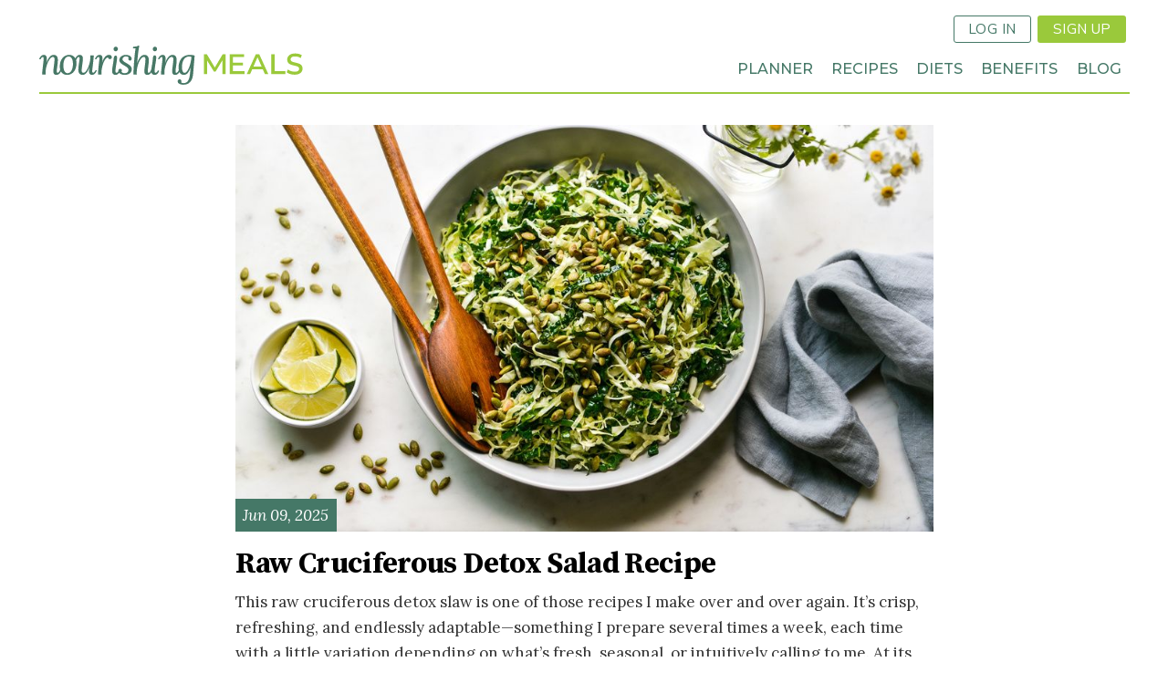

--- FILE ---
content_type: text/html; charset=UTF-8
request_url: https://nourishingmeals.com/tag/detox-salad
body_size: 5989
content:
<!DOCTYPE html>
<!--   
   ________________
  /\  _____________\
  \ \ \____________/    
   \ \ \     _________
    \ \ \   /\   ____ \
     \ \ \  \ \__\__ \ \
      \ \ \  \/__/  \ \ \
       \ \ \_________\_\_\ 
        \ \_______________\
         \/_______________/ 
   
          Site by Gravit Digital
-->
<html lang="en" dir="ltr" prefix="content: http://purl.org/rss/1.0/modules/content/  dc: http://purl.org/dc/terms/  foaf: http://xmlns.com/foaf/0.1/  og: http://ogp.me/ns#  rdfs: http://www.w3.org/2000/01/rdf-schema#  schema: http://schema.org/  sioc: http://rdfs.org/sioc/ns#  sioct: http://rdfs.org/sioc/types#  skos: http://www.w3.org/2004/02/skos/core#  xsd: http://www.w3.org/2001/XMLSchema# ">
<head>
  <meta charset="utf-8" />
<noscript><style>form.antibot * :not(.antibot-message) { display: none !important; }</style>
</noscript><script async src="https://www.googletagmanager.com/gtag/js?id=G-10DBHZVB75"></script>
<script>window.dataLayer = window.dataLayer || [];function gtag(){dataLayer.push(arguments)};gtag("js", new Date());gtag("set", "developer_id.dMDhkMT", true);gtag("config", "G-10DBHZVB75", {"groups":"default","page_placeholder":"PLACEHOLDER_page_location"});</script>
<link rel="canonical" href="https://nourishingmeals.com/tag/detox-salad" />
<meta name="Generator" content="Drupal 9 (https://www.drupal.org)" />
<meta name="MobileOptimized" content="width" />
<meta name="HandheldFriendly" content="true" />
<meta name="viewport" content="width=device-width, initial-scale=1.0" />
<link rel="icon" href="/themes/custom/gravit/images/logomark.png" type="image/png" />

    <title>detox salad | Nourishing Meals®</title>
    <link href="https://fonts.googleapis.com/css?family=Lora:400,400i,700,700i|Montserrat:400,400i,500,500i,600,600i,700,700i|Source+Serif+Pro:400,400i,700,700i|Nunito+Sans:400,700" rel="stylesheet">

        <link rel="stylesheet" media="all" href="/sites/default/files/css/css_DfIk0kDE_97QqZBJr5TF4iiP6Rt7nG3gWSu-Jh5AKCY.css" />
<link rel="stylesheet" media="all" href="/sites/default/files/css/css_y19XG-eGBpHSAqDl0Aio8VWQi6iB9YlHqjR3eSLSWCg.css" />

    <script src="/core/assets/vendor/modernizr/modernizr.min.js?v=3.11.7"></script>
<script src="/core/misc/modernizr-additional-tests.js?v=3.11.7"></script>

    <script>(function(w,r){w._rwq=r;w[r]=w[r]||function(){(w[r].q=w[r].q||[]).push(arguments)}})(window,'rewardful');</script>
    <script async src='https://r.wdfl.co/rw.js' data-rewardful='894ed3'></script>
</head>
<body class="page-tag-detox-salad section-tag no-sidebars path-taxonomy">
      
  
        <div class="dialog-off-canvas-main-canvas" data-off-canvas-main-canvas>
    <div role="document" class="page">
    <header id="site-header">
            <div class="header-top">
        <div class="outer-wrapper">
                      <button class="mobile-nav button btn-text bi-list"></button>
            <div class="site-logo"><a href="/"><span>Nourishing Meals</span></a></div>
                     
              
<div id="block-userloginsignup" class="block block-bundle-raw_html block-block-content block-block-content7811e352-4112-4cb2-87cd-5c1ebabba532">
  
    
              <nav class="inline"><ul class="links inline">
<li><a class="button line-button" href="/user/login">Log In</a></li>
<li><a class="button" href="/signup">Sign Up</a></li>
</ul></nav>
  
  </div>


        </div>
      </div>
          
      <div class="header-bottom">  
        <div class="outer-wrapper">
                          <nav role="navigation" aria-labelledby="block-loggedoutmainnav-menu" id="block-loggedoutmainnav" class="block block-menu navigation menu--logged-out-main-nav">
  
    

        
              <ul class="menu">
                    <li class="menu-item menu-item-planner">
        <a href="/meal-planner" data-drupal-link-system-path="node/2417">Planner</a>
              </li>
                <li class="menu-item menu-item-recipes">
        <a href="/recipes" data-drupal-link-system-path="recipes">Recipes</a>
              </li>
                <li class="menu-item menu-item-diets">
        <a href="/diets" data-drupal-link-system-path="node/2522">Diets</a>
              </li>
                <li class="menu-item menu-item-benefits">
        <a href="/meal-planner/benefits" data-drupal-link-system-path="node/2486">Benefits</a>
              </li>
                <li class="menu-item menu-item-blog">
        <a href="/articles" data-drupal-link-system-path="articles">Blog</a>
              </li>
        </ul>
  


  </nav>


          </div>
      </div>
    </header>
  <div class="page-wrapper">
        <section id="featured">
            


    </section>
  
  <main role="main" class="outer-wrapper main-content">
    
    
    <section id="content">
          
<div id="block-gravit-content" class="wrap block block-system block-system-main-block">
  
    
      <div class="views-element-container"><div class="view view-archive view-id-archive view-display-id-page_2 js-view-dom-id-2f0f920ef316f54fda3daf2b0a3790b0a1484786662a1cd2bb2f9ad8e7818083">
  
    
      
      <div class="view-content">
          <div class="views-row">
    <article id="node-11918"  role="article" about="/2025/06/raw-cruciferous-detox-salad-recipe" class="node node--type-article node--promoted node--view-mode-teaser">
  
  
      <figure class="field--name-field-image-media field--type-entity-reference">
  
  
  
  
            <a href="/2025/06/raw-cruciferous-detox-salad-recipe"><img loading="lazy" src="https://assets.nourishingmeals.com/sites/default/files/styles/teaser/public/media/EASY%20CRUCIFEROUS%20DETOX%20SLAW-1.jpg?h=438a420a" width="960" height="560" alt="EASY CRUCIFEROUS DETOX SLAW-1" typeof="foaf:Image" class="image-style-teaser" />

</a>

      
    
    </figure>
      <div class="field field--name-created field--type-created field--label-hidden field__items">
        Jun 09, 2025  </div>
      <h2 class="node-title field field--name-title field--type-string field--label-hidden field__items">
        <a href="/2025/06/raw-cruciferous-detox-salad-recipe" hreflang="en">Raw Cruciferous Detox Salad Recipe</a>  </h2>
    <div class="field field--name-body field--type-text-with-summary field--label-hidden field__items">
        <p>This raw cruciferous detox slaw is one of those recipes I make over and over again. It’s crisp, refreshing, and endlessly adaptable—something I prepare several times a week, each time with a little variation depending on what’s fresh, seasonal, or intuitively calling to me. At its core, this slaw features raw cabbage and kale—two cruciferous vegetables rich in glucosinolates, compounds that support the body’s detoxification pathways through the formation of sulforaphane and other bioactive metabolites. Preparing them raw preserves their delicate enzymes and enhances their cleansing properties.</p>  </div>
   

    <a class="button read-more" href="/2025/06/raw-cruciferous-detox-salad-recipe">Read More</a>  
    

</article>
  </div>
    <div class="views-row">
    <article id="node-4350"  role="article" about="/2022/08/kohlrabi-detox-salad" class="node node--type-article node--promoted node--view-mode-teaser">
  
  
      <figure class="field--name-field-image-media field--type-entity-reference">
  
  
  
  
            <a href="/2022/08/kohlrabi-detox-salad"><img loading="lazy" src="https://assets.nourishingmeals.com/sites/default/files/styles/teaser/public/media/KOHLRABI%20DETOX%20SALAD-2.jpg?h=c20d7308" width="960" height="560" alt="KOHLRABI DETOX SALAD-2" typeof="foaf:Image" class="image-style-teaser" />

</a>

      
    
    </figure>
      <div class="field field--name-created field--type-created field--label-hidden field__items">
        Aug 31, 2022  </div>
      <h2 class="node-title field field--name-title field--type-string field--label-hidden field__items">
        <a href="/2022/08/kohlrabi-detox-salad" hreflang="en">Kohlrabi Detox Salad</a>  </h2>
    <div class="field field--name-body field--type-text-with-summary field--label-hidden field__items">
        <p>A "detoxification diet" is actually something you can do everyday by incorporating certain foods into your diet. Think of it as an inclusion diet where the focus is to bring in a variety of detoxification-supporting foods each day. Kohlrabi is an excellent food to support detoxification! It is a cruciferous vegetable like broccoli, cabbage, radishes, and kale, and it's part of the Brassicaceae family of vegetables. Cruciferous vegetables contain compounds that can upregulate biotransformation pathways in order to transform and excrete toxins.</p>  </div>
   

    <a class="button read-more" href="/2022/08/kohlrabi-detox-salad">Read More</a>  
    

</article>
  </div>
    <div class="views-row">
    <article id="node-1141"  role="article" about="/2011/03/grapefruit-radish-cabbage-salad" class="node node--type-article node--promoted node--view-mode-teaser">
  
  
      <figure class="field--name-field-image-media field--type-entity-reference">
  
  
  
  
            <a href="/2011/03/grapefruit-radish-cabbage-salad"><img loading="lazy" src="https://assets.nourishingmeals.com/sites/default/files/styles/teaser/public/featured_images/DSC_0779.JPG?h=0020ab9c" width="960" height="560" typeof="foaf:Image" class="image-style-teaser" />

</a>

      
    
    </figure>
      <div class="field field--name-created field--type-created field--label-hidden field__items">
        Mar 07, 2011  </div>
      <h2 class="node-title field field--name-title field--type-string field--label-hidden field__items">
        <a href="/2011/03/grapefruit-radish-cabbage-salad" hreflang="en">Grapefruit, Radish, Cabbage Salad</a>  </h2>
    <div class="field field--name-body field--type-text-with-summary field--label-hidden field__items">
        <p>For the past few months, citrus and cabbage have become two of my favorite foods! This light and flavorful salad combines them both in the most refreshing way. I use napa cabbage, which is especially tender and mild—more delicate than green or red cabbage, with a slightly sweet flavor and soft, crinkled leaves. It’s also a favorite in our house. My oldest daughter even likes to pack napa cabbage leaves in her school lunch! All four of our children devour this salad in no time. Napa cabbage is high in folate, calcium, vitamin C, along with gentle levels of glucosinolates—compounds that support your body’s natural detoxification processes through liver enzyme activation.  </p>  </div>
   

    <a class="button read-more" href="/2011/03/grapefruit-radish-cabbage-salad">Read More</a>  
    

</article>
  </div>
    <div class="views-row">
    <article id="node-1123"  role="article" about="/2010/01/raw-super-green-salad" class="node node--type-article node--promoted node--view-mode-teaser">
  
  
      <figure class="field--name-field-image-media field--type-entity-reference">
  
  
  
  
            <a href="/2010/01/raw-super-green-salad"><img loading="lazy" src="https://assets.nourishingmeals.com/sites/default/files/styles/teaser/public/blogspot/super%2Bgreen%2Bsalad21.jpg?h=a32b3037" width="960" height="560" typeof="foaf:Image" class="image-style-teaser" />

</a>

      
    
    </figure>
      <div class="field field--name-created field--type-created field--label-hidden field__items">
        Jan 25, 2010  </div>
      <h2 class="node-title field field--name-title field--type-string field--label-hidden field__items">
        <a href="/2010/01/raw-super-green-salad" hreflang="en">Raw Super Green Salad</a>  </h2>
    <div class="field field--name-body field--type-text-with-summary field--label-hidden field__items">
        <p>We're back with fabulous elimination diet recipes. Oh, how I adore the lovely lemon! I can't tell you how excited I was to taste lemon juice once again. This flavorful dark leafy green salad is a staple in our house this time of year. It utilizes hardy and super nutritious greens such as kale and collards.</p>  </div>
   

    <a class="button read-more" href="/2010/01/raw-super-green-salad">Read More</a>  
    

</article>
  </div>

    </div>
  
      
          </div>
</div>

  </div>


    </section>

      </main>

    <footer id="site-footer" role="contentinfo" class="footer">
      <div class="outer-wrapper">
      <div id="footer-logo"><span class="logomark"></span> <span class="logotype">Nourishing Meals</span></div>
              <div class="footer-top">
          <div class="columns">
              <nav role="navigation" aria-labelledby="block-footer-menu" id="block-footer" class="block block-menu navigation menu--footer">
  
    <h4 class="block-title" id="block-footer-menu">Nourishing Meals</h4>
    

        
              <ul class="menu">
                    <li class="menu-item menu-item-home">
        <a href="/home" data-drupal-link-system-path="node/2477">Home</a>
              </li>
                <li class="menu-item menu-item-about-us">
        <a href="/about" data-drupal-link-system-path="node/2371">About Us</a>
              </li>
                <li class="menu-item menu-item-blog">
        <a href="/articles" data-drupal-link-system-path="articles">Blog</a>
              </li>
                <li class="menu-item menu-item-books">
        <a href="/books" data-drupal-link-system-path="node/2530">Books</a>
              </li>
                <li class="menu-item menu-item-contact-us">
        <a href="/contact" data-drupal-link-system-path="node/2525">Contact Us</a>
              </li>
                <li class="menu-item menu-item-terms-of-use">
        <a href="/terms" data-drupal-link-system-path="node/2568">Terms of Use</a>
              </li>
                <li class="menu-item menu-item-upcoming-events">
        <a href="/events" data-drupal-link-system-path="node/8548">Upcoming Events</a>
              </li>
                <li class="menu-item menu-item-faqs">
        <a href="/frequently-asked-questions" data-drupal-link-system-path="node/9078">FAQs</a>
              </li>
        </ul>
  


  </nav>
<nav role="navigation" aria-labelledby="block-tour-menu" id="block-tour" class="block block-menu navigation menu--tour">
  
    <h4 class="block-title" id="block-tour-menu">Tour</h4>
    

        
              <ul class="menu">
                    <li class="menu-item menu-item-meal-planner">
        <a href="/meal-planner" data-drupal-link-system-path="node/2417">Meal Planner</a>
              </li>
                <li class="menu-item menu-item-benefits">
        <a href="/meal-planner/benefits" data-drupal-link-system-path="node/2486">Benefits</a>
              </li>
                <li class="menu-item menu-item-browse-recipes">
        <a href="/recipes" data-drupal-link-system-path="recipes">Browse Recipes</a>
              </li>
                <li class="menu-item menu-item-explore-diets">
        <a href="/diets" data-drupal-link-system-path="node/2522">Explore Diets</a>
              </li>
        </ul>
  


  </nav>
<nav role="navigation" aria-labelledby="block-useraccountmenu-2-menu" id="block-useraccountmenu-2" class="block block-menu navigation menu--account">
  
    <h4 class="block-title" id="block-useraccountmenu-2-menu">Account</h4>
    

        
              <ul class="menu">
                    <li class="menu-item menu-item-tips--help">
        <a href="/meal-planner/help" class="bi-question-circle" data-drupal-link-system-path="node/2740">Tips &amp; Help</a>
              </li>
                <li class="menu-item menu-item-signup">
        <a href="/signup" class="button btn-primary" data-drupal-link-system-path="node/2504">Signup</a>
              </li>
                <li class="menu-item menu-item-log-in">
        <a href="/user/login" data-drupal-link-system-path="user/login">Log in</a>
              </li>
        </ul>
  


  </nav>


          </div>
        </div>
                    <div class="footer-bottom">
              
<div id="block-sociallinks" class="text-center block block-bundle-raw_html block-block-content block-block-content68fbbb3b-9003-4cb7-88b2-e615b303a60a">
  
    
              <ul style="display:block;" class="links inline links-inline size-5">
	<li><a target="_blank" href="https://www.facebook.com/nourishingmeals" title="facebook page"><span class="bi-facebook"></span></a></li>
	<li><a target="_blank" href="https://twitter.com/nourishingmeals" title="twitter"><span class="bi-twitter"></span></a></li>
	<li><a target="_blank" href="https://www.instagram.com/nourishingmeals" title="instagram"><span class="bi-instagram"></span></a></li>
<!--	<li><a target="_blank" href="https://www.pinterest.com/nourishingmeals" title="pinterest page"><span class="bi-pinterest"></span></a></li> -->
</ul>
  
  </div>

<div id="block-footercopyright" class="block block-bundle-raw_html block-block-content block-block-content8b767532-1951-454c-a4a0-8b8664db55be">
  
    
              <p class="copyright">©2008-2025 Nourishing Meals®. All Rights Reserved.</p>  
  </div>


        </div>
            </div>
    </footer>
  </div>
  <div id="overlay"></div>
</div>
  </div>

  
  
  <script type="application/json" data-drupal-selector="drupal-settings-json">{"path":{"baseUrl":"\/","scriptPath":null,"pathPrefix":"","currentPath":"taxonomy\/term\/1999","currentPathIsAdmin":false,"isFront":false,"currentLanguage":"en"},"pluralDelimiter":"\u0003","suppressDeprecationErrors":true,"ajaxPageState":{"libraries":"classy\/base,classy\/messages,core\/normalize,google_analytics\/google_analytics,gravit\/global-scripts,gravit\/global-styling,lazy_views\/ajax,nm_mautic\/mautic-footer,system\/base,views\/views.module","theme":"gravit","theme_token":null},"ajaxTrustedUrl":[],"google_analytics":{"account":"G-10DBHZVB75","trackOutbound":true,"trackMailto":true,"trackTel":true,"trackDownload":true,"trackDownloadExtensions":"7z|aac|arc|arj|asf|asx|avi|bin|csv|doc(x|m)?|dot(x|m)?|exe|flv|gif|gz|gzip|hqx|jar|jpe?g|js|mp(2|3|4|e?g)|mov(ie)?|msi|msp|pdf|phps|png|ppt(x|m)?|pot(x|m)?|pps(x|m)?|ppam|sld(x|m)?|thmx|qtm?|ra(m|r)?|sea|sit|tar|tgz|torrent|txt|wav|wma|wmv|wpd|xls(x|m|b)?|xlt(x|m)|xlam|xml|z|zip"},"radioactivity":{"type":"default","endpoint":"https:\/\/nourishingmeals.com\/radioactivity\/emit"},"csp":{"nonce":"fbYE71n5WjAxD7XiE2rxxg"},"user":{"uid":0,"permissionsHash":"87fc27792a650226a195588ae8c5167540f89b1cf97d5b165c856f32ca1e8983"}}</script>
<script src="/sites/default/files/js/js_WYni3IXf0_w4VV_syKLqe0FJ2WEMqzDtoSfnik264L4.js"></script>

  
</body>
</html>